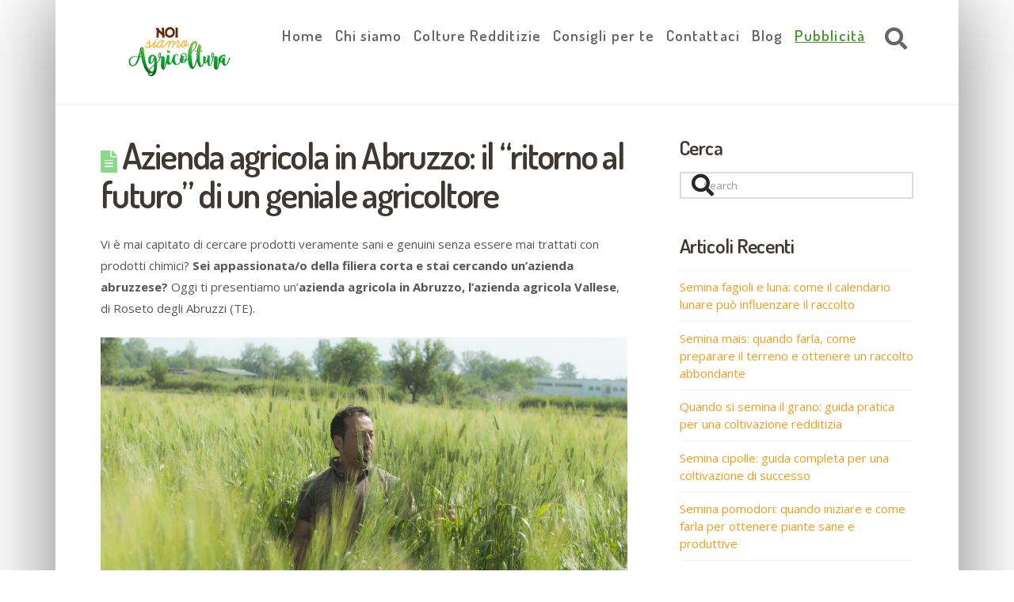

--- FILE ---
content_type: text/html; charset=utf-8
request_url: https://www.google.com/recaptcha/api2/aframe
body_size: 268
content:
<!DOCTYPE HTML><html><head><meta http-equiv="content-type" content="text/html; charset=UTF-8"></head><body><script nonce="z-rlFZDHHWtEOG2hmxobxQ">/** Anti-fraud and anti-abuse applications only. See google.com/recaptcha */ try{var clients={'sodar':'https://pagead2.googlesyndication.com/pagead/sodar?'};window.addEventListener("message",function(a){try{if(a.source===window.parent){var b=JSON.parse(a.data);var c=clients[b['id']];if(c){var d=document.createElement('img');d.src=c+b['params']+'&rc='+(localStorage.getItem("rc::a")?sessionStorage.getItem("rc::b"):"");window.document.body.appendChild(d);sessionStorage.setItem("rc::e",parseInt(sessionStorage.getItem("rc::e")||0)+1);localStorage.setItem("rc::h",'1768358695002');}}}catch(b){}});window.parent.postMessage("_grecaptcha_ready", "*");}catch(b){}</script></body></html>

--- FILE ---
content_type: text/css
request_url: https://d2h71cnfztn2l6.cloudfront.net/wp-content/plugins/cornerstone-powerpack/elements/google-maps-styled/assets/styles/cs-googlemapsstyled.css?ver=1.0.3
body_size: -136
content:

/*# sourceMappingURL=cs-googlemapsstyled.css.map */